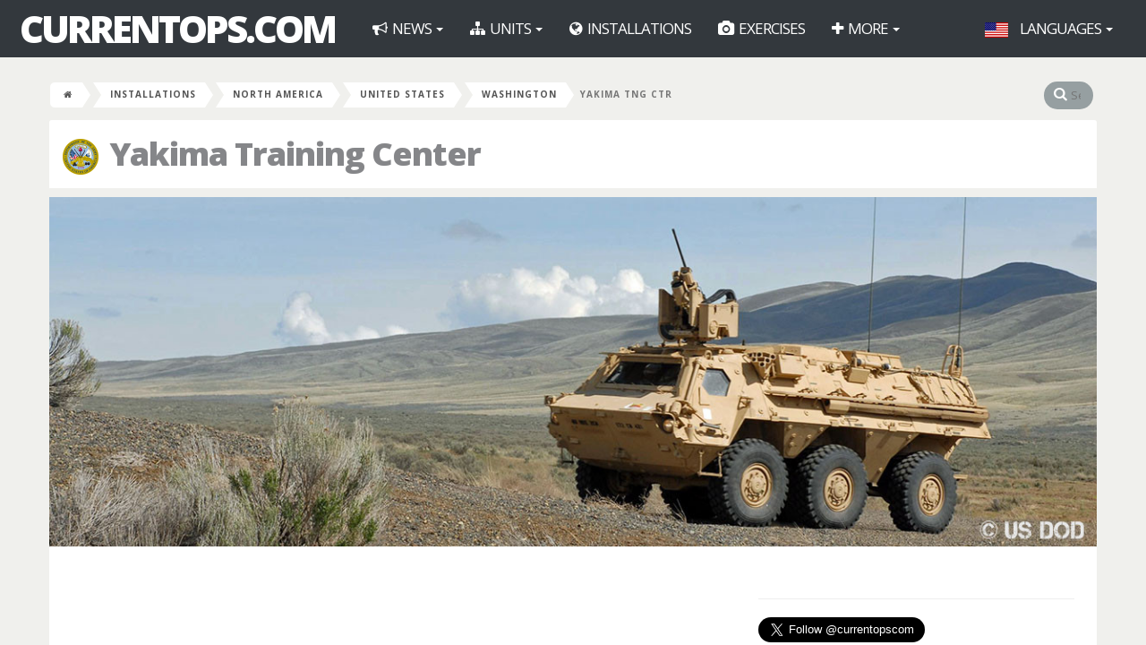

--- FILE ---
content_type: text/html; charset=UTF-8
request_url: https://currentops.com/installations/us/wa/yakima-tng-ctr
body_size: 5774
content:
<!DOCTYPE HTML>
<html lang="en">
<head>
    <meta http-equiv="Content-Type" content="text/html;charset=utf-8">
<meta name="author" content="CurrentOps.com">
<meta name="description"
      content="Yakima, Washington, United States, North America">
<meta name="keywords"
      content="military force structure units installations exercises equipment organization">
<meta name="viewport" content="width=device-width, initial-scale=1">
<meta name="robots" content="noarchive">
<meta property="og:title" content="Yakima Training Center" />
    <meta property="og:image" content="https://currentops.com/img/header-img/eyJwaG90b0lkIjozMDUsIm5hbWUiOiJwaG90b1wvMTIyMHg0MDdcL290aGVyXC8wMDAwMDMwNSJ9.jpg" />
<title>Yakima Training Center | CurrentOps.com</title>
<link rel="shortcut icon" type="image/x-icon" href="https://currentops.com/favicon.ico" />


    <link media="all" type="text/css" rel="stylesheet" href="https://currentops.com/backend/css/vendors/datatables/datables.css">


    <link media="screen" type="text/css" rel="stylesheet" href="https://currentops.com/vendor/fancybox/source/jquery.fancybox.css?v=2.1.5">

    <link media="all" type="text/css" rel="stylesheet" href="https://currentops.com/frontend/css/frontend.css">


    <link media="all" type="text/css" rel="stylesheet" href="https://currentops.com/backend/css/vendors/steps/jquery.steps.css">


    <link media="all" type="text/css" rel="stylesheet" href="https://currentops.com/css/additions.css">

    <link media="all" type="text/css" rel="stylesheet" href="https://currentops.com/frontend/css/additions.css">

    <script src="https://currentops.com/frontend/js/vendors/modernizr/modernizr.custom.js"></script>

<script src="https://cdn.usefathom.com/script.js" site="BBRCWRHA" defer></script>
</head>

<body>
<script>
  (function(i,s,o,g,r,a,m){i['GoogleAnalyticsObject']=r;i[r]=i[r]||function(){
  (i[r].q=i[r].q||[]).push(arguments)},i[r].l=1*new Date();a=s.createElement(o),
  m=s.getElementsByTagName(o)[0];a.async=1;a.src=g;m.parentNode.insertBefore(a,m)
  })(window,document,'script','https://www.google-analytics.com/analytics.js','ga');

  ga('create', 'UA-47145516-1', 'auto');
  ga('send', 'pageview');

</script>
    <div class="smooth-overflow frontend">

        <nav class="navbar navbar-inverse" role="navigation">
    <div class="container-fluid">
        <!-- Brand and toggle get grouped for better mobile display -->
        <div class="navbar-header">
            <a href="https://currentops.com" class="navbar-brand" title="Home">CurrentOps.com</a>
            <button type="button" class="navbar-toggle" data-toggle="collapse"
                    data-target="#bs-example-navbar-collapse-1"><span class="sr-only">Toggle navigation</span> <span
                        class="icon-bar"></span> <span class="icon-bar"></span> <span class="icon-bar"></span>
            </button>
        </div>

        <!-- Collect the nav links, forms, and other content for toggling -->
        <div class="collapse navbar-collapse" id="bs-example-navbar-collapse-1">
            <ul class="nav navbar-nav">

                <li class="dropdown">
                    <a href="#" class="dropdown-toggle" data-toggle="dropdown"
                       title="News">
                        <i class="fa fa-bullhorn"></i>
                        News                        <span class="caret"></span>
                    </a>
                    <ul class="dropdown-menu" role="menu">
                        <li>
                            <a href="https://currentops.com/news" title="News"><i class="fa fa-fw fa-bullhorn"></i>  News</a>
                        </li>
                    </ul>
                </li>

                <li class="dropdown">
                    <a href="https://currentops.com/units" class="dropdown-toggle" data-toggle="dropdown"
                       title="Units">
                        <i class="fa fa-sitemap"></i>
                        Units                        <span class="caret"></span>
                    </a>
                    <ul class="dropdown-menu" role="menu">
                                                     <li>
                                <a href="https://currentops.com/units/us" title="United States Armed Forces">
                                                                            <img src="https://currentops.com/img/flag-h17/ZmxhZy9Vbml0ZWQgU3RhdGVz.png" class="margin-right" alt="Flag United States">
                                                                        U.S.
                                </a>
                            </li>
                                                     <li>
                                <a href="https://currentops.com/units/ge" title="German Armed Forces">
                                                                            <img src="https://currentops.com/img/flag-h17/ZmxhZy9HZXJtYW55.png" class="margin-right" alt="Flag Germany">
                                                                        Germany
                                </a>
                            </li>
                                                     <li>
                                <a href="https://currentops.com/units/nl" title="Armed Forces of the Netherlands">
                                                                            <img src="https://currentops.com/img/flag-h17/ZmxhZy9OZXRoZXJsYW5kcw.png" class="margin-right" alt="Flag Netherlands">
                                                                        Netherlands
                                </a>
                            </li>
                                                     <li>
                                <a href="https://currentops.com/units/int" title="Mulitnational Forces">
                                                                            <img src="https://currentops.com/img/flag-h17/ZmxhZy9OQVRP.png" class="margin-right" alt="Flag NATO">
                                                                        Multinational
                                </a>
                            </li>
                                                     <li>
                                <a href="https://currentops.com/units/uk" title="British Armed Forces">
                                                                            <img src="https://currentops.com/img/flag-h17/ZmxhZy9Vbml0ZWQgS2luZ2RvbQ.png" class="margin-right" alt="Flag United Kingdom">
                                                                        U.K.
                                </a>
                            </li>
                                            </ul>
                </li>

                <li>
                    <a href="https://currentops.com/installations"
                       title="Military installations">
                        <i class="fa fa-globe"></i>
                        Installations                    </a>
                </li>

                <li>
                    <a href="https://currentops.com/exercises"
                       title="Military Exercises">
                        <i class="fa fa-camera"></i>
                        Exercises                    </a>
                </li>


                
                <li class="dropdown">
                    <a href="#" class="dropdown-toggle" data-toggle="dropdown"
                       title="More">
                        <i class="fa fa-plus"></i>
                        More                        <span class="caret"></span>
                    </a>
                    <ul class="dropdown-menu" role="menu">
                        <li>
                            <a href="https://currentops.com/ships"
                               title="Ship locations">
                                <i class="fa fa-anchor"></i>
                                Ship locations                            </a>
                        </li>

                        <li>
                            <a href="https://currentops.com/equipment"
                               title="Military equipment">
                                <i class="fa fa-fw fa-fighter-jet"></i>
                                Equipment                            </a>
                        </li>
                        <li>
                            <a href="https://currentops.com/people" title="People"><i class="fa fa-fw fa-user"></i>  People</a>
                        </li>
                        <li>
                            <a href="https://currentops.com/about/faq" title="Frequently Asked Questions"><i class="fa fa-fw fa-info"></i>  FAQ</a>
                        </li>
                        <li>
                            <a href="https://currentops.com/about/disclaimer" title="Disclaimer"><i class="fa fa-fw fa-info"></i>  Disclaimer</a>
                        </li>
                    </ul>
                </li>

                            </ul>

            <ul class="nav navbar-nav navbar-right">

                <li class="dropdown">
    <a href="https://currentops.com/installations/us/wa/yakima-tng-ctr" rel="nofollow" title="Languages" class="dropdown-toggle"
       data-toggle="dropdown">
        <img src="https://currentops.com/img/flag-h17/ZmxhZy9Vbml0ZWQgU3RhdGVz.png" title="U.S. English" class="margin-right" alt="Flag United States">
        Languages
        <span class="caret"></span>
    </a>

    <ul class="dropdown-menu" role="menu">
                    <li>
                <a title="U.S. English" rel="alternate" hreflang="en" href="https://currentops.com/en/installations/us/wa/yakima-tng-ctr">
                    <img src="https://currentops.com/img/flag-w35/ZmxhZy9Vbml0ZWQgU3RhdGVz.png" class="margin-right" alt="Flag United States">
                    U.S. English
                </a>
            </li>
                    <li>
                <a title="Nederlands" rel="alternate" hreflang="nl" href="https://currentops.com/nl/installations/us/wa/yakima-tng-ctr">
                    <img src="https://currentops.com/img/flag-w35/ZmxhZy9OZXRoZXJsYW5kcw.png" class="margin-right" alt="Flag Netherlands">
                    Nederlands
                </a>
            </li>
                    <li>
                <a title="Deutsch" rel="alternate" hreflang="de" href="https://currentops.com/de/installations/us/wa/yakima-tng-ctr">
                    <img src="https://currentops.com/img/flag-w35/ZmxhZy9HZXJtYW55.png" class="margin-right" alt="Flag Germany">
                    Deutsch
                </a>
            </li>
            </ul>
</li>
                            </ul>

        </div>
        <!-- /.navbar-collapse -->
    </div>
    <!-- /.container-fluid -->
</nav>
        

        
    <div class="container">
        <div class="row">
            <div class="breadcrumb clearfix">

                <ul>
    <li><a href="https://currentops.com"><i class="fa fa-home"></i></a></li>

                                                        <li><a href="https://currentops.com/installations" title="Military installations">Installations</a></li>
                                                                <li><a href="https://currentops.com/installations/north-america" title="North America">North America</a></li>
                                                                <li><a href="https://currentops.com/installations/us" title="United States">United States</a></li>
                                                                <li><a href="https://currentops.com/installations/us/wa" title="Washington">Washington</a></li>
                                                <li class="active">Yakima Tng Ctr</li>
                        </ul>
                <div class="site-search pull-right">
    <form method="GET" action="https://currentops.com/search" accept-charset="UTF-8" id="inline-search">
    <i class="fa fa-search"></i>
    <input placeholder="Search" name="q" type="search">
    </form>
</div>            </div>
        </div>
    </div>


        
    <div class="container frontend">
        <div class="row">

            
                <div class="page-header">
        <h1><img src="https://currentops.com/img/page-header-img/bG9nby9VUyBBUk1ZIERPQQ.png" alt="logo">
            Yakima Training Center
                    </h1>
    </div>

            
                            <div class="col-md-12">
                    <div class="header-img">
                                                    <img src="https://currentops.com/img/header-img/eyJwaG90b0lkIjozMDUsIm5hbWUiOiJwaG90b1wvMTIyMHg0MDdcL290aGVyXC8wMDAwMDMwNSJ9.jpg" title="Photo &copy; US DoD" class="img-responsive" alt="Header Photo">
                                            </div>
                </div>
            
            
    <div class="clearfix"></div>

    <div class="col-md-8">

        
        <div class="margin-bottom-20px">

            <script async src="//pagead2.googlesyndication.com/pagead/js/adsbygoogle.js"></script>
<!-- Mods Center Responsive -->
<ins class="adsbygoogle"
     style="display:block;"
     data-ad-client="ca-pub-9956542020453346"
     data-ad-slot="7116516519"
     data-ad-format="auto"></ins>
<script>
    (adsbygoogle = window.adsbygoogle || []).push({});
</script>

        </div>

        
            <div class="page-header">
    <h3><i class="fa fa-sitemap"></i> Stationed units</h3>
</div>

<ul class="block subords subords-units">

            
        <li>
    <div>
                    <img src="https://currentops.com/img/rank-h12/cmFuay9VUyBPLTM.png" class="margin-right-5px" alt="rank">
        
        <a href="https://currentops.com/unit/us/army/181-bsb/co-b" title="Company B, 181st Brigade Support Battalion">
            Company B, 181st Brigade Support Battalion</a>

                    <small>(<a href="https://currentops.com/units/us/arng/wa" title="Washington Army National Guard">WA ARNG</a>)</small>
        
        
            </div>

    
        
    
    </li>
            
        <li>
    <div>
                    <img src="https://currentops.com/img/rank-h12/cmFuay9VUyBPLTM.png" class="margin-right-5px" alt="rank">
        
        <a href="https://currentops.com/unit/us/army/286-engr-co" title="286th Engineer Company">
            286th Engineer Company</a>

                    <small>(<a href="https://currentops.com/units/us/arng/wa" title="Washington Army National Guard">WA ARNG</a>)</small>
        
        
            </div>

    
        
    
    </li>
            
        <li>
    <div>
                    <img src="https://currentops.com/img/rank-h12/cmFuay9VUyBPLTM.png" class="margin-right-5px" alt="rank">
        
        <a href="https://currentops.com/unit/us/army/53-od-co" title="53rd Ordnance Company">
            53rd Ordnance Company</a>

        
        
            </div>

    
        
    
    </li>
            
        <li>
    <div>
                    <img src="https://currentops.com/img/rank-h12/cmFuay9VUyBPLTM.png" class="margin-right-5px" alt="rank">
        
        <a href="https://currentops.com/unit/us/army/737-tc-co" title="737th Transportation Company">
            737th Transportation Company</a>

                    <small>(<a href="https://currentops.com/units/us/usar" title="United States Army Reserve">USAR</a>)</small>
        
        
            </div>

    
        
            <div class="location">

                
                 
                    <a href="https://currentops.com/installations/us/wa/sgt-ross-a-clevenger-afrc" title="SGT Ross A. Clevenger Armed Forces Reserve Center">
                        SGT Ross A. Clevenger Armed Forces Reserve Center
                    </a> | 
                 
                    <a href="https://currentops.com/installations/us/wa/yakima-tng-ctr" title="Yakima Training Center">
                        Yakima Tng Ctr
                    </a>
                
                            </div>

        
    
    </li>
            
        <li>
    <div>
        
        <a href="https://currentops.com/unit/us/army/81-armored-bct/stb/co-a/det-1" title="Detachment 1, Company A, Special Troops Battalion, 81st Armored Brigade Combat Team">
            Detachment 1, Company A, Special Troops Battalion, 81st Armored Brigade Combat Team</a>

                    <small>(<a href="https://currentops.com/units/us/arng/wa" title="Washington Army National Guard">WA ARNG</a>)</small>
        
        
            </div>

    
        
    
    </li>
            
        <li>
    <div>
        
        <a href="https://currentops.com/unit/us/army/181-bsb/co-a/det-1" title="Detachment 1, Company A, 181st Brigade Support Battalion">
            Detachment 1, Company A, 181st Brigade Support Battalion</a>

                    <small>(<a href="https://currentops.com/units/us/arng/wa" title="Washington Army National Guard">WA ARNG</a>)</small>
        
        
            </div>

    
        
    
    </li>
            
        <li>
    <div>
        
        <a href="https://currentops.com/unit/us/army/181-bsb/co-d/det-1" title="Detachment 1, Company D, 181st Brigade Support Battalion">
            Detachment 1, Company D, 181st Brigade Support Battalion</a>

                    <small>(<a href="https://currentops.com/units/us/arng/wa" title="Washington Army National Guard">WA ARNG</a>)</small>
        
        
            </div>

    
        
    
    </li>
            
        <li>
    <div>
        
        <a href="https://currentops.com/unit/us/army/181-bsb/co-e/det-1" title="Detachment 1, Company E, 181st Brigade Support Battalion">
            Detachment 1, Company E, 181st Brigade Support Battalion</a>

                    <small>(<a href="https://currentops.com/units/us/arng/wa" title="Washington Army National Guard">WA ARNG</a>)</small>
        
        
            </div>

    
        
    
    </li>
            
        <li>
    <div>
        
        <a href="https://currentops.com/unit/us/army/907-engr-det" title="907th Engineer Detachment">
            907th Engineer Detachment</a>

                    <small>(<a href="https://currentops.com/units/us/usar" title="United States Army Reserve">USAR</a>)</small>
        
        
            </div>

    
        
            <div class="location">

                
                 
                    <a href="https://currentops.com/installations/us/wa/sgt-ross-a-clevenger-afrc" title="SGT Ross A. Clevenger Armed Forces Reserve Center">
                        SGT Ross A. Clevenger Armed Forces Reserve Center
                    </a> | 
                 
                    <a href="https://currentops.com/installations/us/wa/yakima-tng-ctr" title="Yakima Training Center">
                        Yakima Tng Ctr
                    </a>
                
                            </div>

        
    
    
        
        <ul>
            
            
                                
                                        
                    <li>
    <div>
        
        <a href="https://currentops.com/unit/us/army/306-engr-det" title="306th Engineer Detachment">
            306th Engineer Detachment</a>

        
        
            </div>

    
        
    
    </li>

                    
                
            
                                
                                        
                    <li>
    <div>
        
        <a href="https://currentops.com/unit/us/army/614-engr-det" title="614th Engineer Detachment">
            614th Engineer Detachment</a>

        
        
            </div>

    
        
    
    </li>

                    
                
            
                                
                                        
                    <li>
    <div>
        
        <a href="https://currentops.com/unit/us/army/702-engr-det" title="702nd Engineer Detachment">
            702nd Engineer Detachment</a>

        
        
            </div>

    
        
    
    </li>

                    
                
            
                                </ul>
    </li>
            
        <li>
    <div>
        
        <a href="https://currentops.com/unit/us/army/161-in/1-bn/hhc/det-1" title="Detachment 1, Headquarters and Headquarters Company, 1st Battalion, 161st Infantry Regiment">
            Detachment 1, Headquarters and Headquarters Company, 1st Battalion, 161st Infantry Regiment</a>

                    <small>(<a href="https://currentops.com/units/us/arng/wa" title="Washington Army National Guard">WA ARNG</a>)</small>
        
        
            </div>

    
        
            <div class="location">

                
                 
                    <a href="https://currentops.com/installations/us/wa/sgt-ross-a-clevenger-afrc" title="SGT Ross A. Clevenger Armed Forces Reserve Center">
                        SGT Ross A. Clevenger Armed Forces Reserve Center
                    </a> | 
                 
                    <a href="https://currentops.com/installations/us/wa/yakima-tng-ctr" title="Yakima Training Center">
                        Yakima Tng Ctr
                    </a>
                
                            </div>

        
    
    </li>
            
        <li>
    <div>
                    <img src="https://currentops.com/img/rank-h12/cmFuay9VUyBPLTU.png" class="margin-right-5px" alt="rank">
        
        <a href="https://currentops.com/unit/us/army/205-rgt/1-bn" title="1st Battalion, 205th Regiment">
            1st Battalion, 205th Regiment</a>

                    <small>(<a href="https://currentops.com/units/us/arng/wa" title="Washington Army National Guard">WA ARNG</a>)</small>
        
        
            </div>

    
        
    
    </li>
    
</ul>

<div class="clearfix"></div>
        
        
            <div class="page-header">
    <h3><i class="fa fa-camera"></i> Exercises</h3>
</div>

<div class="list-group">

    
        <a href="https://currentops.com/exercises/2017/xctc-17-05" class="list-group-item" title="XCTC Rotation 17-05">

            <span class="badge">Aug 2017</span>

            <i class="fa fa-camera"></i> <strong>XCTC Rotation 17-05</strong> | <i>XCTC</i>        </a>

    
</div>

<div class="clearfix"></div>
        
                    <div class="page-header">
                <h3><i class="entypo-picture"></i> Photos <span class="badge">9</span></h3>
            </div>

            <div class="clearfix"></div>

<div id="portfolio-filtering">

     
        <div class="col-sm-3 col-xs-6 page-1">
            <div class="thumbnail">
                <div class="hover-fader">
                                        <a href="https://currentops.com/img/default/eyJwaG90b0lkIjoxNTksIm5hbWUiOiJwaG90b1wvbWF4ODAwXC9vdGhlclwvMDAwMDBcLzAwMDAwMTU5In0.jpg" class="fancybox" data-title-id="title-photo-1" rel="gallery">
                        <img src="https://currentops.com/img/thumb/eyJwaG90b0lkIjoxNTksIm5hbWUiOiJwaG90b1wvbWF4ODAwXC9vdGhlclwvMDAwMDBcLzAwMDAwMTU5In0.jpg" title="Photo &copy; US DoD" class="img-responsive img-rounded" alt="photo-1">
                        <span class="zoom"><i class="fa fa-search-plus"></i></span>
                    </a>
                                    </div>

                <div id="title-photo-1" class="hidden">

    
        <a href="https://currentops.com/installations/us/wa/yakima-tng-ctr" title="Yakima Training Center">Yakima Tng Ctr</a>, Yakima, Washington, United States
                    <br/>
        
    
</div>	
            </div>
        </div>

        
     
        <div class="col-sm-3 col-xs-6 page-1">
            <div class="thumbnail">
                <div class="hover-fader">
                                        <a href="https://currentops.com/img/default/eyJwaG90b0lkIjoxNzUsIm5hbWUiOiJwaG90b1wvbWF4ODAwXC9vdGhlclwvMDAwMDBcLzAwMDAwMTc1In0.jpg" class="fancybox" data-title-id="title-photo-2" rel="gallery">
                        <img src="https://currentops.com/img/thumb/eyJwaG90b0lkIjoxNzUsIm5hbWUiOiJwaG90b1wvbWF4ODAwXC9vdGhlclwvMDAwMDBcLzAwMDAwMTc1In0.jpg" title="Photo &copy; US DoD" class="img-responsive img-rounded" alt="photo-2">
                        <span class="zoom"><i class="fa fa-search-plus"></i></span>
                    </a>
                                    </div>

                <div id="title-photo-2" class="hidden">

    
        <a href="https://currentops.com/installations/us/wa/yakima-tng-ctr" title="Yakima Training Center">Yakima Tng Ctr</a>, Yakima, Washington, United States
                    <br/>
        
    
</div>	
            </div>
        </div>

        
     
        <div class="col-sm-3 col-xs-6 page-1">
            <div class="thumbnail">
                <div class="hover-fader">
                                        <a href="https://currentops.com/img/default/eyJwaG90b0lkIjoxNzYsIm5hbWUiOiJwaG90b1wvbWF4ODAwXC9vdGhlclwvMDAwMDBcLzAwMDAwMTc2In0.jpg" class="fancybox" data-title-id="title-photo-3" rel="gallery">
                        <img src="https://currentops.com/img/thumb/eyJwaG90b0lkIjoxNzYsIm5hbWUiOiJwaG90b1wvbWF4ODAwXC9vdGhlclwvMDAwMDBcLzAwMDAwMTc2In0.jpg" title="Photo &copy; US DoD" class="img-responsive img-rounded" alt="photo-3">
                        <span class="zoom"><i class="fa fa-search-plus"></i></span>
                    </a>
                                    </div>

                <div id="title-photo-3" class="hidden">

    
        <a href="https://currentops.com/installations/us/wa/yakima-tng-ctr" title="Yakima Training Center">Yakima Tng Ctr</a>, Yakima, Washington, United States
                    <br/>
        
    
</div>	
            </div>
        </div>

        
     
        <div class="col-sm-3 col-xs-6 page-1">
            <div class="thumbnail">
                <div class="hover-fader">
                                        <a href="https://currentops.com/img/default/eyJwaG90b0lkIjozMDUsIm5hbWUiOiJwaG90b1wvbWF4ODAwXC9vdGhlclwvMDAwMDBcLzAwMDAwMzA1In0.jpg" class="fancybox" data-title-id="title-photo-4" rel="gallery">
                        <img src="https://currentops.com/img/thumb/eyJwaG90b0lkIjozMDUsIm5hbWUiOiJwaG90b1wvbWF4ODAwXC9vdGhlclwvMDAwMDBcLzAwMDAwMzA1In0.jpg" title="Photo &copy; US DoD" class="img-responsive img-rounded" alt="photo-4">
                        <span class="zoom"><i class="fa fa-search-plus"></i></span>
                    </a>
                                    </div>

                <div id="title-photo-4" class="hidden">

    
        <a href="https://currentops.com/installations/us/wa/yakima-tng-ctr" title="Yakima Training Center">Yakima Tng Ctr</a>, Yakima, Washington, United States
                    <br/>
        
    
</div>	
            </div>
        </div>

        
     
        <div class="col-sm-3 col-xs-6 page-1">
            <div class="thumbnail">
                <div class="hover-fader">
                                        <a href="https://currentops.com/img/default/eyJwaG90b0lkIjozMjEsIm5hbWUiOiJwaG90b1wvbWF4ODAwXC9vdGhlclwvMDAwMDBcLzAwMDAwMzIxIn0.jpg" class="fancybox" data-title-id="title-photo-5" rel="gallery">
                        <img src="https://currentops.com/img/thumb/eyJwaG90b0lkIjozMjEsIm5hbWUiOiJwaG90b1wvbWF4ODAwXC9vdGhlclwvMDAwMDBcLzAwMDAwMzIxIn0.jpg" title="Photo &copy; US DoD" class="img-responsive img-rounded" alt="photo-5">
                        <span class="zoom"><i class="fa fa-search-plus"></i></span>
                    </a>
                                    </div>

                <div id="title-photo-5" class="hidden">

    
        <a href="https://currentops.com/equipment/us/m1128" title="M1128 Mobile Gun System">M1128</a>
                    <br/>
        
    
        <a href="https://currentops.com/installations/us/wa/yakima-tng-ctr" title="Yakima Training Center">Yakima Tng Ctr</a>, Yakima, Washington, United States
                    <br/>
        
    
</div>	
            </div>
        </div>

        
     
        <div class="col-sm-3 col-xs-6 page-1">
            <div class="thumbnail">
                <div class="hover-fader">
                                        <a href="https://currentops.com/img/default/eyJwaG90b0lkIjozNzAsIm5hbWUiOiJwaG90b1wvbWF4ODAwXC9vdGhlclwvMDAwMDBcLzAwMDAwMzcwIn0.jpg" class="fancybox" data-title-id="title-photo-6" rel="gallery">
                        <img src="https://currentops.com/img/thumb/eyJwaG90b0lkIjozNzAsIm5hbWUiOiJwaG90b1wvbWF4ODAwXC9vdGhlclwvMDAwMDBcLzAwMDAwMzcwIn0.jpg" title="Photo &copy; US DoD" class="img-responsive img-rounded" alt="photo-6">
                        <span class="zoom"><i class="fa fa-search-plus"></i></span>
                    </a>
                                    </div>

                <div id="title-photo-6" class="hidden">

    
        <a href="https://currentops.com/installations/us/wa/yakima-tng-ctr" title="Yakima Training Center">Yakima Tng Ctr</a>, Yakima, Washington, United States
                    <br/>
        
    
</div>	
            </div>
        </div>

        
     
        <div class="col-sm-3 col-xs-6 page-1">
            <div class="thumbnail">
                <div class="hover-fader">
                                        <a href="https://currentops.com/img/default/eyJwaG90b0lkIjo0MTksIm5hbWUiOiJwaG90b1wvbWF4ODAwXC9vdGhlclwvMDAwMDBcLzAwMDAwNDE5In0.jpg" class="fancybox" data-title-id="title-photo-7" rel="gallery">
                        <img src="https://currentops.com/img/thumb/eyJwaG90b0lkIjo0MTksIm5hbWUiOiJwaG90b1wvbWF4ODAwXC9vdGhlclwvMDAwMDBcLzAwMDAwNDE5In0.jpg" title="Photo &copy; US DoD" class="img-responsive img-rounded" alt="photo-7">
                        <span class="zoom"><i class="fa fa-search-plus"></i></span>
                    </a>
                                    </div>

                <div id="title-photo-7" class="hidden">

    
        <a href="https://currentops.com/installations/us/wa/yakima-tng-ctr" title="Yakima Training Center">Yakima Tng Ctr</a>, Yakima, Washington, United States
                    <br/>
        
    
</div>	
            </div>
        </div>

        
     
        <div class="col-sm-3 col-xs-6 page-1">
            <div class="thumbnail">
                <div class="hover-fader">
                                        <a href="https://currentops.com/img/default/eyJwaG90b0lkIjo0NDAsIm5hbWUiOiJwaG90b1wvbWF4ODAwXC9vdGhlclwvMDAwMDBcLzAwMDAwNDQwIn0.jpg" class="fancybox" data-title-id="title-photo-8" rel="gallery">
                        <img src="https://currentops.com/img/thumb/eyJwaG90b0lkIjo0NDAsIm5hbWUiOiJwaG90b1wvbWF4ODAwXC9vdGhlclwvMDAwMDBcLzAwMDAwNDQwIn0.jpg" title="Photo &copy; US DoD" class="img-responsive img-rounded" alt="photo-8">
                        <span class="zoom"><i class="fa fa-search-plus"></i></span>
                    </a>
                                    </div>

                <div id="title-photo-8" class="hidden">

    
        <a href="https://currentops.com/installations/us/wa/yakima-tng-ctr" title="Yakima Training Center">Yakima Tng Ctr</a>, Yakima, Washington, United States
                    <br/>
        
    
</div>	
            </div>
        </div>

        
     
        <div class="col-sm-3 col-xs-6 page-1">
            <div class="thumbnail">
                <div class="hover-fader">
                                        <a href="https://currentops.com/img/default/eyJwaG90b0lkIjoxOTE3LCJuYW1lIjoicGhvdG9cL21heDgwMFwvb3RoZXJcLzAwMDAxXC8wMDAwMTkxNyJ9.jpg" class="fancybox" data-title-id="title-photo-9" rel="gallery">
                        <img src="https://currentops.com/img/thumb/eyJwaG90b0lkIjoxOTE3LCJuYW1lIjoicGhvdG9cL21heDgwMFwvb3RoZXJcLzAwMDAxXC8wMDAwMTkxNyJ9.jpg" title="Photo &copy; DoA" class="img-responsive img-rounded" alt="photo-9">
                        <span class="zoom"><i class="fa fa-search-plus"></i></span>
                    </a>
                                    </div>

                <div id="title-photo-9" class="hidden">

    
        <a href="https://currentops.com/unit/us/army/3-in/2-bn/co-b" title="Company B, 2nd Battalion, 3rd Infantry Regiment">Co B, 2nd Bn, 3rd IN</a>
                    <br/>
        
    
        <a href="https://currentops.com/installations/us/wa/yakima-tng-ctr" title="Yakima Training Center">Yakima Tng Ctr</a>, Yakima, Washington, United States
                    <br/>
        
    
</div>	
            </div>
        </div>

        
    
</div>

<div class="clearfix"></div>

        
        
    </div>

    <div class="col-md-4">

        <div id="fb-container" class="margin-bottom-20px">
    <div class="fb-like-box" data-href="https://www.facebook.com/pages/CurrentOpscom/1397220123863498"
         data-width="292"
         data-height="70"
         data-share="true"
         data-action="like"
         data-layout="standard"
         data-colorscheme="light"
         data-show-faces="false"
         data-header="false"
         data-stream="false"
         data-show-border="false">
    </div>
</div>

<hr>

<div class="margin-bottom-20px">
<a href="https://twitter.com/currentopscom?ref_src=twsrc%5Etfw" class="twitter-follow-button" data-size="large" data-dnt="true" data-show-count="false">Follow @currentopscom</a><script async src="https://platform.twitter.com/widgets.js" charset="utf-8"></script>
</div>

        
            <div class="powerwidget cold-grey">

                <header>
                    <h2><i class="fa fa-info"></i>&nbsp; Quick facts</h2>
                </header>

                <div class="inner-spacer">
                    
                    
                        <dl class="dl-horizontal">

            <dt>City/Town</dt><dd>Yakima</dd>
            <dt>State</dt><dd>Washington</dd>
            <dt>Country</dt><dd>United States</dd>
            <dt>Continent</dt><dd>North America</dd>
            <dt>Owned / managed by</dt><dd>United States Army (Active Component)</dd>
    
</dl>
<hr class="margin-0px" />
                                    </div>

            </div>

        
        
        
            <div class="powerwidget cold-grey">

    <header>
        <h2><i class="entypo-list"></i>&nbsp; Related installations</h2>
    </header>

    <div class="list-group">
        
            <a href="https://currentops.com/installations/us/wa/vagabond-aaf" class="list-group-item" title="Vagabond Army Airfield">

                                    <img src="https://currentops.com/img/list-h40/bG9nby9VUyBBUk1ZIERPQQ.png" class="pull-left margin-right" alt="logo">
                
                <strong>Vagabond Army Airfield</strong>                        <small>(1.1 mi.)</small><br>
                <small><i class="fa fa-globe"></i>&nbsp; Yakima, Washington, United States</small>
            </a>

        
            <a href="https://currentops.com/installations/us/wa/sgt-ross-a-clevenger-afrc" class="list-group-item" title="SGT Ross A. Clevenger Armed Forces Reserve Center">

                                    <img src="https://currentops.com/img/list-h40/bG9nby9VUyBVUyBET0Q.png" class="pull-left margin-right" alt="logo">
                
                <strong>SGT Ross A. Clevenger AFRC</strong>                        <small>(0.5 mi.)</small><br>
                <small><i class="fa fa-globe"></i>&nbsp; Yakima, Washington, United States</small>
            </a>

        
            <a href="https://currentops.com/installations/us/wa/mates-76" class="list-group-item" title="Maneuver Area Training Equipment Site #76">

                                    <img src="https://currentops.com/img/list-h40/c3NpL1VTIEFSTVkgSkZIUSBXQSBBUk5HIEVMVA.png" class="pull-left margin-right" alt="ssi">
                
                <strong>MATES #76</strong>                        <small>(0.5 mi.)</small><br>
                <small><i class="fa fa-globe"></i>&nbsp; Yakima, Washington, United States</small>
            </a>

            </div>

</div>
        
        
            <div class="powerwidget cold-grey">

    <header>
        <h2><i class="entypo-list"></i>&nbsp; Other nearby installations</h2>
    </header>

    <div class="list-group">
        
            <a href="https://currentops.com/installations/us/wa/yakima-afrc" class="list-group-item" title="Yakima Armed Forces Reserve Center">

                                    <img src="https://currentops.com/img/list-h40/bG9nby9VUyBVUyBET0Q.png" class="pull-left margin-right" alt="logo">
                
                <strong>Yakima AFRC</strong>                        <small>(13.2 mi.)</small><br>
                <small><i class="fa fa-globe"></i>&nbsp; Yakima, Washington, United States</small>
            </a>

            </div>

</div>
        
        
    </div>

    <div class="clearfix"></div>

                

        </div>
    </div>


        
        <!--Footer-->
<div class="footer">
    <div class="col-md-12 margin-top">
        <p class="text-center">
            <strong>CurrentOps.com</strong> &#169; 2026.
        </p>
    </div>

    <div class="social-buttons">
    <ul class="social">
         
            <li>
                <a href="https://www.facebook.com/pages/CurrentOpscom/1397220123863498" class="tooltiped" target="_blank"
                   title="CurrentOps.com on Facebook"><i class="entypo-facebook-circled"></i></a>
            </li>

         
            <li>
                <a href="https://twitter.com/currentopscom" class="tooltiped" target="_blank"
                   title="CurrentOps.com on Twitter"><i class="entypo-twitter-circled"></i></a>
            </li>

         
            <li>
                <a href="https://www.youtube.com/channel/UCcOcNm74OeLGyBDGrXI968w" class="tooltiped" target="_blank"
                   title="CurrentOps.com on Youtube"><i class="fa fa-youtube-square"></i></a>
            </li>

         
            <li>
                <a href="https://www.flickr.com/photos/114824580@N03/" class="tooltiped" target="_blank"
                   title="Flickr Photostream"><i class="entypo-flickr-circled"></i></a>
            </li>

            </ul>
</div></div>
    </div>

        <div class="scroll-top-wrapper hidden-xs"><i class="fa fa-angle-up"></i></div>


    

    
        <script src="https://currentops.com/frontend/js/vendors/jquery/jquery.min.js"></script>


        <script src="https://currentops.com/frontend/js/vendors/bootstrap/bootstrap.min.js"></script>


        <script src="https://currentops.com/frontend/js/vendors/forms/jquery.form.min.js"></script>

    <script src="https://currentops.com/frontend/js/vendors/forms/jquery.validate.min.js"></script>

    <script src="https://currentops.com/frontend/js/vendors/forms/jquery.maskedinput.min.js"></script>

    <script src="https://currentops.com/backend/js/vendors/jquery-steps/jquery.steps.min.js"></script>


        <script src="https://currentops.com/vendor/fancybox/source/jquery.fancybox.pack.js?v=2.1.5"></script>

    <script src="https://currentops.com/vendor/fancybox/source/helpers/jquery.fancybox-media.js?v=1.0.6"></script>


        <script src="https://currentops.com/frontend/js/vendors/gritter/jquery.gritter.min.js"></script>




    


    <script src="https://currentops.com/frontend/js/vendors/jquery-isotope/jquery.isotope.min.js"></script>



    
    
        <script src="https://currentops.com/frontend/js/frontend.js"></script>

    <script src="https://currentops.com/js/additions.js"></script>

    <script src="https://currentops.com/frontend/js/additions.js"></script>




    



    <script>
    $(document).ready(function() {

        (function(d, s, id) {
            var js, fjs = d.getElementsByTagName(s)[0];
            if (d.getElementById(id)) return;
            js = d.createElement(s); js.id = id;
            js.src = "https://connect.facebook.net/en_US/all.js#xfbml=1";
            fjs.parentNode.insertBefore(js, fjs);
        }(document, 'script', 'facebook-jssdk'));

    });
</script>
</body>
</html>

--- FILE ---
content_type: text/html; charset=utf-8
request_url: https://www.google.com/recaptcha/api2/aframe
body_size: 266
content:
<!DOCTYPE HTML><html><head><meta http-equiv="content-type" content="text/html; charset=UTF-8"></head><body><script nonce="MoIiMvdg8ZeSQIrFHtmBOg">/** Anti-fraud and anti-abuse applications only. See google.com/recaptcha */ try{var clients={'sodar':'https://pagead2.googlesyndication.com/pagead/sodar?'};window.addEventListener("message",function(a){try{if(a.source===window.parent){var b=JSON.parse(a.data);var c=clients[b['id']];if(c){var d=document.createElement('img');d.src=c+b['params']+'&rc='+(localStorage.getItem("rc::a")?sessionStorage.getItem("rc::b"):"");window.document.body.appendChild(d);sessionStorage.setItem("rc::e",parseInt(sessionStorage.getItem("rc::e")||0)+1);localStorage.setItem("rc::h",'1768534117006');}}}catch(b){}});window.parent.postMessage("_grecaptcha_ready", "*");}catch(b){}</script></body></html>